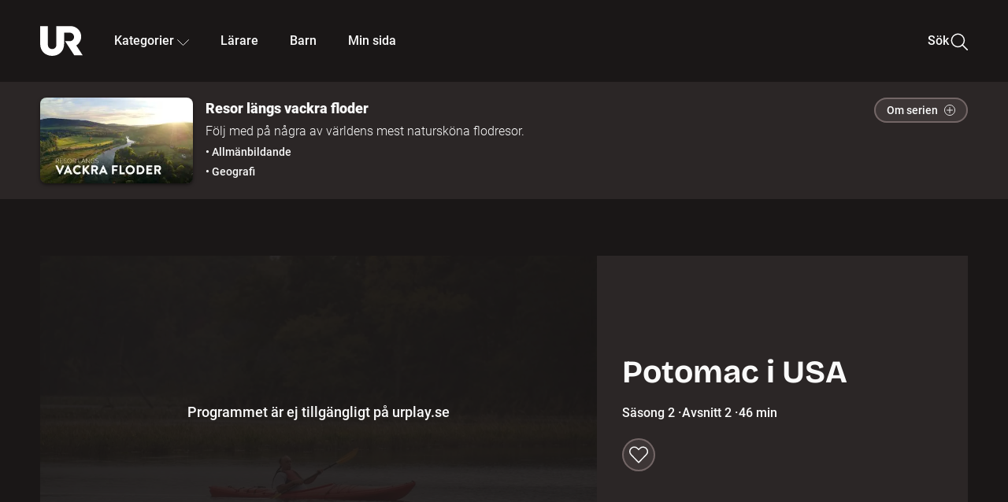

--- FILE ---
content_type: application/javascript; charset=UTF-8
request_url: http://embed.ur.se/_next/static/6CSo6C2JJMEnFehkgJEay/_buildManifest.js
body_size: 1566
content:
self.__BUILD_MANIFEST = {
  "/": [
    "static/chunks/b8407b1b9e2307ec.js"
  ],
  "/404": [
    "static/chunks/1dc30a5a76721b65.js"
  ],
  "/[productType]": [
    "static/chunks/7dd5d0ae87ad09da.js"
  ],
  "/[productType]/[id]": [
    "static/chunks/5e9aae2bc71d2803.js"
  ],
  "/[productType]/[id]/extra": [
    "static/chunks/160c954e5f3509e2.js"
  ],
  "/[productType]/[id]/lararhandledning": [
    "static/chunks/1d50ccde31f80b85.js"
  ],
  "/[productType]/[id]/lararhandledning/avsnitt/[episodeId]": [
    "static/chunks/f41f744bb0c9bd31.js"
  ],
  "/[productType]/[id]/lararhandledning/stod-och-tips": [
    "static/chunks/069bca9eda7d744c.js"
  ],
  "/[productType]/[id]/lararhandledning/tema/[themeId]": [
    "static/chunks/d768c0648a51b0ef.js"
  ],
  "/[productType]/[id]/programinformation": [
    "static/chunks/ee306342d5dc5a23.js"
  ],
  "/[productType]/[id]/quiz": [
    "static/chunks/06c5e92bd134d732.js"
  ],
  "/[productType]/[id]/quiz/[quizId]": [
    "static/chunks/172ba2f091235119.js"
  ],
  "/_error": [
    "static/chunks/b4f13832d366a930.js"
  ],
  "/amne": [
    "static/chunks/7779336b6c8c8aba.js"
  ],
  "/amne/[...subjectPath]": [
    "static/chunks/5639e321c0c6692a.js"
  ],
  "/auth/fel": [
    "static/chunks/510fca1c36d646f4.js"
  ],
  "/auth/logga-in": [
    "static/chunks/800a3bb779694b3c.js"
  ],
  "/auth/logga-ut": [
    "static/chunks/7457e9195fa5c733.js"
  ],
  "/auth/redirect": [
    "static/chunks/8943a88231b02b3d.js"
  ],
  "/auth/return": [
    "static/chunks/4c1f4d326fec15a6.js"
  ],
  "/auth/utloggad": [
    "static/chunks/8cdd9512129414b6.js"
  ],
  "/barn": [
    "static/chunks/adf9ab1fd0fabc8b.js"
  ],
  "/barn/[childSlug]": [
    "static/chunks/edf4673c1f426fe8.js"
  ],
  "/barnlas": [
    "static/chunks/7ef7e23bf06c54d4.js"
  ],
  "/bladdra/[...categoryPath]": [
    "static/chunks/7bc53b3ef7289839.js"
  ],
  "/bladdra/alla-kategorier": [
    "static/chunks/e86e06d4394e6e30.js"
  ],
  "/bladdra/alla-program": [
    "static/chunks/b74d3139ffed7c38.js"
  ],
  "/embed/[id]": [
    "static/chunks/e62a8c297cc816a4.js"
  ],
  "/healthz": [
    "static/chunks/7b3931205334aa35.js"
  ],
  "/id/[id]": [
    "static/chunks/bbbd3c404dfc840f.js"
  ],
  "/kontoinstallningar": [
    "static/chunks/9026b18e648f9826.js"
  ],
  "/min-sida": [
    "static/chunks/8e75e3e677b1c6cc.js"
  ],
  "/nyhetskoll": [
    "static/chunks/390190fb5c46c8f2.js"
  ],
  "/onboarding": [
    "static/chunks/679748f08cd8dca6.js"
  ],
  "/preview": [
    "static/chunks/8290dc9c41cbd821.js"
  ],
  "/preview/category": [
    "static/chunks/f83aef2234e3c40a.js"
  ],
  "/preview/lararhandledning/[id]": [
    "static/chunks/887bce0ddf2d5046.js"
  ],
  "/preview/lararhandledning/[id]/avsnitt/[episodeId]": [
    "static/chunks/b9f844d56b13814b.js"
  ],
  "/preview/lararhandledning/[id]/stod-och-tips": [
    "static/chunks/988c6aafd668faa0.js"
  ],
  "/preview/lararhandledning/[id]/tema/[themeId]": [
    "static/chunks/9ad4e78baf0de73e.js"
  ],
  "/preview/nyhetskoll": [
    "static/chunks/b438043c281a6efc.js"
  ],
  "/preview/pedagogicalSupport": [
    "static/chunks/8fe23d74d347e652.js"
  ],
  "/preview/programinformation/[id]": [
    "static/chunks/749af00dbe5b429a.js"
  ],
  "/preview/quiz/[id]": [
    "static/chunks/855435f7bbe71d6b.js"
  ],
  "/preview/samling": [
    "static/chunks/939dda45de17b6bc.js"
  ],
  "/samling/[collectionSlug]": [
    "static/chunks/e13e348291e70616.js"
  ],
  "/sitemap.xml": [
    "static/chunks/821f9a78e53724ee.js"
  ],
  "/sok": [
    "static/chunks/47ddf683788ad5f7.js"
  ],
  "/utbildning": [
    "static/chunks/978eb963f72228b7.js"
  ],
  "/utbildning/[educationalLevel]": [
    "static/chunks/ce5c35c0f22bddff.js"
  ],
  "__rewrites": {
    "afterFiles": [],
    "beforeFiles": [],
    "fallback": []
  },
  "sortedPages": [
    "/",
    "/404",
    "/_app",
    "/_error",
    "/amne",
    "/amne/[...subjectPath]",
    "/api/auth/federated-signout",
    "/api/auth/[...nextauth]",
    "/api/v1/abTestForStaticPage",
    "/api/v1/announcements",
    "/api/v1/feature_flags",
    "/api/v1/invalidate_product",
    "/api/v1/recommendations",
    "/api/v1/relatedPrograms",
    "/api/v1/revalidate",
    "/api/v1/search",
    "/api/v1/userData/onboarding",
    "/api/v1/userData/programProgress/delete",
    "/api/v1/userData/programProgress/list",
    "/api/v1/userData/programProgress/mget",
    "/api/v1/userData/programProgress/upsert",
    "/api/v1/userData/programProgress/[programId]",
    "/api/v1/userData/savedPrograms/list",
    "/api/v1/userData/savedPrograms/update",
    "/api/v1/userData/user",
    "/auth/fel",
    "/auth/logga-in",
    "/auth/logga-ut",
    "/auth/redirect",
    "/auth/return",
    "/auth/utloggad",
    "/barn",
    "/barn/[childSlug]",
    "/barnlas",
    "/bladdra/alla-kategorier",
    "/bladdra/alla-program",
    "/bladdra/[...categoryPath]",
    "/embed/[id]",
    "/healthz",
    "/id/[id]",
    "/kontoinstallningar",
    "/min-sida",
    "/nyhetskoll",
    "/onboarding",
    "/preview",
    "/preview/category",
    "/preview/lararhandledning/[id]",
    "/preview/lararhandledning/[id]/avsnitt/[episodeId]",
    "/preview/lararhandledning/[id]/stod-och-tips",
    "/preview/lararhandledning/[id]/tema/[themeId]",
    "/preview/nyhetskoll",
    "/preview/pedagogicalSupport",
    "/preview/programinformation/[id]",
    "/preview/quiz/[id]",
    "/preview/samling",
    "/samling/[collectionSlug]",
    "/sitemap.xml",
    "/sok",
    "/utbildning",
    "/utbildning/[educationalLevel]",
    "/[productType]",
    "/[productType]/[id]",
    "/[productType]/[id]/extra",
    "/[productType]/[id]/lararhandledning",
    "/[productType]/[id]/lararhandledning/avsnitt/[episodeId]",
    "/[productType]/[id]/lararhandledning/stod-och-tips",
    "/[productType]/[id]/lararhandledning/tema/[themeId]",
    "/[productType]/[id]/programinformation",
    "/[productType]/[id]/quiz",
    "/[productType]/[id]/quiz/[quizId]"
  ]
};self.__BUILD_MANIFEST_CB && self.__BUILD_MANIFEST_CB()

--- FILE ---
content_type: application/javascript; charset=UTF-8
request_url: http://embed.ur.se/_next/static/chunks/4929b716fbd1fa52.js
body_size: 11009
content:
;!function(){try { var e="undefined"!=typeof globalThis?globalThis:"undefined"!=typeof global?global:"undefined"!=typeof window?window:"undefined"!=typeof self?self:{},n=(new e.Error).stack;n&&((e._debugIds|| (e._debugIds={}))[n]="5973be11-1884-1c50-cdef-1898a93829d8")}catch(e){}}();
(globalThis.TURBOPACK||(globalThis.TURBOPACK=[])).push(["object"==typeof document?document.currentScript:void 0,14168,e=>{"use strict";var t,i,r=e.i(91788),n=Object.defineProperty,a=(e,t,i)=>{let r;return(r="symbol"!=typeof t?t+"":t)in e?n(e,r,{enumerable:!0,configurable:!0,writable:!0,value:i}):e[r]=i},l=new Map,o=new WeakMap,s=0;function d(e,i,r={},n=t){if(void 0===window.IntersectionObserver&&void 0!==n){let t=e.getBoundingClientRect();return i(n,{isIntersecting:n,target:e,intersectionRatio:"number"==typeof r.threshold?r.threshold:0,time:0,boundingClientRect:t,intersectionRect:t,rootBounds:t}),()=>{}}let{id:a,observer:u,elements:c}=function(e){let t=Object.keys(e).sort().filter(t=>void 0!==e[t]).map(t=>{var i;return`${t}_${"root"===t?!(i=e.root)?"0":(o.has(i)||(s+=1,o.set(i,s.toString())),o.get(i)):e[t]}`}).toString(),i=l.get(t);if(!i){let r,n=new Map,a=new IntersectionObserver(t=>{t.forEach(t=>{var i;let a=t.isIntersecting&&r.some(e=>t.intersectionRatio>=e);e.trackVisibility&&void 0===t.isVisible&&(t.isVisible=a),null==(i=n.get(t.target))||i.forEach(e=>{e(a,t)})})},e);r=a.thresholds||(Array.isArray(e.threshold)?e.threshold:[e.threshold||0]),i={id:t,observer:a,elements:n},l.set(t,i)}return i}(r),p=c.get(e)||[];return c.has(e)||c.set(e,p),p.push(i),u.observe(e),function(){p.splice(p.indexOf(i),1),0===p.length&&(c.delete(e),u.unobserve(e)),0===c.size&&(u.disconnect(),l.delete(a))}}var u=class extends r.Component{constructor(e){super(e),a(this,"node",null),a(this,"_unobserveCb",null),a(this,"lastInView"),a(this,"handleNode",e=>{this.node&&(this.unobserve(),e||this.props.triggerOnce||this.props.skip||(this.setState({inView:!!this.props.initialInView,entry:void 0}),this.lastInView=this.props.initialInView)),this.node=e||null,this.observeNode()}),a(this,"handleChange",(e,t)=>{let i=this.lastInView;this.lastInView=e,(void 0!==i||e)&&(e&&this.props.triggerOnce&&this.unobserve(),"function"==typeof this.props.children&&this.setState({inView:e,entry:t}),this.props.onChange&&this.props.onChange(e,t))}),this.state={inView:!!e.initialInView,entry:void 0},this.lastInView=e.initialInView}componentDidMount(){this.unobserve(),this.observeNode()}componentDidUpdate(e){(e.rootMargin!==this.props.rootMargin||e.root!==this.props.root||e.threshold!==this.props.threshold||e.skip!==this.props.skip||e.trackVisibility!==this.props.trackVisibility||e.delay!==this.props.delay)&&(this.unobserve(),this.observeNode())}componentWillUnmount(){this.unobserve()}observeNode(){if(!this.node||this.props.skip)return;let{threshold:e,root:t,rootMargin:i,trackVisibility:r,delay:n,fallbackInView:a}=this.props;void 0===this.lastInView&&(this.lastInView=this.props.initialInView),this._unobserveCb=d(this.node,this.handleChange,{threshold:e,root:t,rootMargin:i,trackVisibility:r,delay:n},a)}unobserve(){this._unobserveCb&&(this._unobserveCb(),this._unobserveCb=null)}render(){let{children:e}=this.props;if("function"==typeof e){let{inView:t,entry:i}=this.state;return e({inView:t,entry:i,ref:this.handleNode})}let{as:t,triggerOnce:i,threshold:n,root:a,rootMargin:l,onChange:o,skip:s,trackVisibility:d,delay:u,initialInView:c,fallbackInView:p,...f}=this.props;return r.createElement(t||"div",{ref:this.handleNode,...f},e)}};function c({threshold:e,delay:t,trackVisibility:i,rootMargin:n,root:a,triggerOnce:l,skip:o,initialInView:s,fallbackInView:u,onChange:p}={}){var f;let[m,_]=r.useState(null),g=r.useRef(p),h=r.useRef(s),[v,b]=r.useState({inView:!!s,entry:void 0});g.current=p,r.useEffect(()=>{let r;if(void 0===h.current&&(h.current=s),!o&&m)return r=d(m,(e,t)=>{let i=h.current;h.current=e,(void 0!==i||e)&&(b({inView:e,entry:t}),g.current&&g.current(e,t),t.isIntersecting&&l&&r&&(r(),r=void 0))},{root:a,rootMargin:n,threshold:e,trackVisibility:i,delay:t},u),()=>{r&&r()}},[Array.isArray(e)?e.toString():e,m,a,n,l,o,i,u,t]);let y=null==(f=v.entry)?void 0:f.target,k=r.useRef(void 0);m||!y||l||o||k.current===y||(k.current=y,b({inView:!!s,entry:void 0}),h.current=s);let x=[_,v.inView,v.entry];return x.ref=x[0],x.inView=x[1],x.entry=x[2],x}null!=(null!=(i="useInsertionEffect"in r?r.useInsertionEffect:void 0)?i:r.useLayoutEffect)||r.useEffect,e.s(["InView",()=>u,"useInView",()=>c])},25117,e=>{e.v({active:"CardLabel-module__PpZ7Ma__active",label:"CardLabel-module__PpZ7Ma__label",nextEpisode:"CardLabel-module__PpZ7Ma__nextEpisode",variant:"CardLabel-module__PpZ7Ma__variant"})},52108,e=>{"use strict";var t=e.i(91398),i=e.i(72043),r=e.i(11072),n=e.i(25117);e.s(["default",0,({accessibleUntil:e,isCurrentProduct:a,nextEpisodeLabel:l})=>{let o=((e,t)=>{let i,n;if(e)return{type:"nextEpisode",text:e};let a=null===(i=(n=t)?(0,r.differenceInDays)(new Date(n),new Date):null)?null:i<1?"Går ut i dag":1===i?"1 dag kvar":i<8?`${i} dagar kvar`:null;return a?{type:"lastChance",text:a}:null})(l,e);return o?(0,t.jsx)("span",{className:(0,i.default)(n.default.label,{[`${n.default.active}`]:a,[`${n.default.variant}`]:"nextEpisode"===o.type}),children:o.text}):null}])},87956,e=>{e.v({activeCard:"Card-module__tGkz1q__activeCard",activeCardMetaData:"Card-module__tGkz1q__activeCardMetaData",animate:"Card-module__tGkz1q__animate",badgeImageContainer:"Card-module__tGkz1q__badgeImageContainer",card:"Card-module__tGkz1q__card",cardContainer:"Card-module__tGkz1q__cardContainer",cardLayoutImage:"Card-module__tGkz1q__cardLayoutImage",cardLink:"Card-module__tGkz1q__cardLink",description:"Card-module__tGkz1q__description",fade:"Card-module__tGkz1q__fade",figure:"Card-module__tGkz1q__figure",gridCard:"Card-module__tGkz1q__gridCard",hoverEffect:"Card-module__tGkz1q__hoverEffect",imageWrap:"Card-module__tGkz1q__imageWrap",metadata:"Card-module__tGkz1q__metadata",removeCardOverlay:"Card-module__tGkz1q__removeCardOverlay",removeableCard:"Card-module__tGkz1q__removeableCard",roundedCorners:"Card-module__tGkz1q__roundedCorners",title:"Card-module__tGkz1q__title",titleHover:"Card-module__tGkz1q__titleHover",usp:"Card-module__tGkz1q__usp"})},48338,22887,40094,e=>{"use strict";var t=e.i(91398),i=e.i(72043),r=e.i(92442),n=e.i(32935),a=e.i(84025),l=e.i(64199),o=e.i(14168),s=e.i(87956),d=e.i(52108);let u=({blockIndex:e,inView:i,imageUrl:n,image:l})=>n?(0,t.jsx)(r.default,{width:480,className:s.default.cardLayoutImage,height:270,src:n,...e<3&&{priority:!0,fetchPriority:"high"}}):l?(0,t.jsx)(r.default,{oldResponsiveImage:{forceLowRes:!i,sourceImage:l,type:a.ResponsiveImageType.CARD},className:s.default.cardLayoutImage,width:640,height:360,src:l["640x360"],...e<3&&{priority:!0,fetchPriority:"high"}}):null;e.s(["default",0,({product:e,children:r,currentUrAssetId:a,blockIndex:c,roundedCorners:p=!1,programProgressPercentage:f})=>{let[m,_]=(0,o.useInView)({triggerOnce:!0,rootMargin:"300px",threshold:0}),g=(0,l.handleAccessibleUntil)(e),h=a&&a===e.id,v="isNextEpisode"in e&&e.isNextEpisode?"Spela nästa":"";return(0,t.jsxs)("figure",{className:s.default.figure,ref:m,children:[r,(0,t.jsxs)("div",{className:s.default.badgeImageContainer,children:[(0,t.jsx)(d.default,{accessibleUntil:g,isCurrentProduct:!!h,nextEpisodeLabel:v}),(0,t.jsxs)("div",{className:(0,i.default)(s.default.imageWrap,{[`${s.default.roundedCorners}`]:p}),children:[(0,t.jsx)(u,{blockIndex:c||0,inView:_,imageUrl:"imageUrl"in e&&e.imageUrl?e.imageUrl:null,image:"image"in e?e.image:null}),f&&f>0&&(0,t.jsx)(n.default,{percentage:f})]})]})]})}],48338);var c=e.i(92694),p=e.i(3864);let f=({headingLevel:e,title:i,className:r,dataTestId:n})=>{switch(e){case 2:return(0,t.jsx)("h2",{className:r,children:i});case 3:return(0,t.jsx)("h3",{className:r,children:i});case 4:return(0,t.jsx)("h4",{className:r,children:i});default:return null}};e.s(["CardHeading",0,f],22887);var m=e.i(60561);let _=({hideCardMetaData:e=!1})=>(0,t.jsxs)("span",{children:["Serie",!e&&(0,t.jsx)(m.default,{})]}),g=({duration:e})=>{let i=(0,l.handleDuration)(e);if(i)return(0,t.jsx)("span",{children:`${i}`})},h=({duration:e,hideCardMetaData:i,genre:r})=>(0,t.jsxs)(t.Fragment,{children:[(0,t.jsx)(g,{duration:e})," ",(0,t.jsx)(m.default,{}),(0,t.jsx)("span",{children:r}),!i&&(0,t.jsx)(m.default,{})]}),v=({duration:e,label:i,trailingDot:r})=>(0,t.jsxs)(t.Fragment,{children:[i&&(0,t.jsxs)("span",{children:[i,(0,t.jsx)(m.default,{})]}),(0,t.jsx)(g,{duration:e}),r&&(0,t.jsx)(m.default,{})]}),b=({duration:e,episodeNumber:i,seriesTitle:r,trailingDot:n,genre:a,showEpisodeNumber:l=!1,hideSeriesTitle:o=!1})=>{let s=null===i&&!!a;return(0,t.jsxs)(t.Fragment,{children:[l&&i&&(0,t.jsxs)("span",{children:[`Avsnitt ${i}`,(0,t.jsx)(m.default,{})]}),(0,t.jsx)(g,{duration:e}),s&&(0,t.jsxs)("span",{children:[(0,t.jsx)(m.default,{})," ",a]}),!o&&!s&&(0,t.jsxs)(t.Fragment,{children:[(0,t.jsx)(m.default,{}),(0,t.jsx)("span",{children:`${r||""}`})]}),n&&(0,t.jsx)(m.default,{})]})};var y=e.i(95133);let k=({children:e,describedById:i,withAnchor:r,onClick:n,productLink:a})=>r?(0,t.jsx)(p.default,{href:a,className:s.default.cardLink,onClick:n,describedById:i,children:e}):(0,t.jsx)("div",{className:s.default.cardLink,children:e});e.s(["default",0,({product:e,hideSeriesTitle:r=!1,currentUrAssetId:n,headingLevel:o,withAnchor:d=!0,isRemoveCardDraft:u,showEpisodeNumber:p=!1,hideAllMetadata:g=!1,onClick:x,hideDescription:C=!1})=>{let j=n&&n===e.id,w="type"in e&&(0,l.isLinkProduct)(e.type),I="productType"in e?e.productType:null,B="publishDatePublic"in e&&e.publishDatePublic?e.publishDatePublic:void 0,E=B&&(0,y.calculateTimeLabel)(B,!1);return(0,t.jsx)("div",{className:(0,i.default)(s.default.metadata,{[`${s.default.activeCardMetaData}`]:j}),children:!u&&(0,t.jsxs)(t.Fragment,{children:[(0,t.jsx)(k,{...!g&&{describedById:e.describedById},productLink:e.link,...x&&{onClick:x},withAnchor:d,children:(0,t.jsx)(f,{headingLevel:o,title:e.title,className:(0,i.default)(s.default.title,{[`${s.default.titleHover}`]:d})})}),!g&&(0,t.jsxs)("p",{className:s.default.description,id:e.describedById,children:[(()=>{let{isAudioDescribed:i,isSignLanguageInterpreted:r,format:n}=e,o=n===a.MediaFormat.AUDIO,s="type"in e&&"url"in e&&(0,l.isExternalLinkProduct)(e.type,e.url||null),d=i||s||o||r;return(0,t.jsxs)(t.Fragment,{children:[(0,t.jsx)(c.default,{isAudioDescribed:i||!1,isExternalLinkProduct:s,isRadioProduct:o,isSignLanguageInterpreted:r||!1}),d&&(0,t.jsx)(m.default,{})]})})(),E&&(0,t.jsxs)(t.Fragment,{children:[E,(0,t.jsx)(m.default,{})]}),(0,t.jsxs)(t.Fragment,{children:[(()=>{if(w)return null;if(I===a.ProductType.SERIES)return(0,t.jsx)(_,{hideCardMetaData:C});if(I&&"isSingle"in e&&e.isSingle&&I===a.ProductType.PROGRAM){let i=null!==e.mainGenre?e.mainGenre:"";return(0,t.jsx)(h,{hideCardMetaData:C,genre:i,duration:e.duration?e.duration:0})}return I===a.ProductType.TRAILER?(0,t.jsx)(v,{duration:e.duration||0,label:e.parentLabel||"",trailingDot:!!e.usp&&!C}):(0,t.jsx)(b,{duration:e.duration||0,episodeNumber:e.episodeNumber,showEpisodeNumber:p,hideSeriesTitle:r,seriesTitle:e.mainTitle,trailingDot:!!e.usp&&!C,genre:e.mainGenre})})(),!C&&(0,t.jsx)("span",{className:s.default.usp,children:w&&"description"in e&&e.description||!w&&"usp"in e&&e.usp})]})]})]})})}],40094)},36707,e=>{"use strict";var t,i=e.i(91788);function r(){return(r=Object.assign.bind()).apply(null,arguments)}e.s(["default",0,function(e){return i.createElement("svg",r({xmlns:"http://www.w3.org/2000/svg",width:24,height:24,viewBox:"0 0 24 24"},e),t||(t=i.createElement("path",{fill:"none",fillRule:"evenodd",stroke:"#FFF",strokeLinecap:"round",strokeLinejoin:"round",strokeWidth:1.5,d:"M17.25 21H6.75a1.5 1.5 0 0 1-1.5-1.5V6h13.5v13.5a1.5 1.5 0 0 1-1.5 1.5m-7.5-4.5v-6m4.5 6v-6M2.25 6h19.5m-7.5-3h-4.5a1.5 1.5 0 0 0-1.5 1.5V6h7.5V4.5a1.5 1.5 0 0 0-1.5-1.5"})))}])},9966,e=>{e.v({removeButton:"RemoveButton-module__FTS3OG__removeButton",trashBinIcon:"RemoveButton-module__FTS3OG__trashBinIcon"})},89372,e=>{e.v({undoButton:"UndoButton-module__tpc1Ea__undoButton",undoButtonContainer:"UndoButton-module__tpc1Ea__undoButtonContainer"})},64374,e=>{e.v({removedDescription:"RemoveDraft-module__Mhe_SW__removedDescription"})},68305,e=>{"use strict";var t=e.i(91398),i=e.i(72043),r=e.i(61089),n=e.i(87956),a=e.i(48338),l=e.i(40094),o=e.i(24736),s=e.i(36707),d=e.i(9966);let u=(e,t)=>{t&&t(t=>[...t,e])},c=({productId:e,productTitle:i,setRemoveCardDraft:r})=>(0,t.jsxs)(o.default,{buttonVariant:"ghost",className:d.default.removeButton,ariaLabel:`Ta bort programmet ${i}`,onClick:()=>{e&&u&&u(e,r??null)},children:["Ta bort ",(0,t.jsx)(s.default,{className:d.default.trashBinIcon,"aria-hidden":!0})]});var p=e.i(89372);let f=({productId:e,setRemoveCardDraft:i})=>(0,t.jsx)("div",{className:p.default.undoButtonContainer,children:(0,t.jsx)("button",{type:"button",className:p.default.undoButton,onClick:()=>{i&&i(t=>t.filter(t=>t!==e))},children:"Ångra"})});var m=e.i(64374);let _=({productTitle:e})=>(0,t.jsxs)("div",{role:"status",className:m.default.removedDescription,children:[e," har tagits bort ur listan"]});e.s(["default",0,({product:e,className:o,isGridCard:s,animateGridCards:d,withAnchor:u=!0,isEditing:p=!1,currentUrAssetId:m,onClick:g,headingLevel:h,hideSeriesTitle:v=!1,roundedCorners:b=!1,programProgressPercentage:y,hideDescription:k=!1,removeCardDraft:x=[],setRemoveCardDraft:C,dataTrkRecListId:j,blockIndex:w,showEpisodeNumber:I=!1,hideAllMetadata:B=!1})=>{let E=e=>"id"in e&&!!e.id&&x.includes(e.id);return(0,t.jsx)("article",{onClick:g,className:(0,i.default)(n.default.card,o,{[`${n.default.gridCard}`]:s,[`${n.default.animate}`]:d,[`${n.default.removeableCard}`]:!u,[`${n.default.activeCard}`]:m===e.id}),...j&&{"data-trk-rec-list-id":j},children:(0,t.jsxs)(r.default,{className:n.default.cardContainer,hoverEffectCss:!p&&n.default.hoverEffect||void 0,children:[(0,t.jsx)(a.default,{blockIndex:w,product:e,roundedCorners:b,programProgressPercentage:y,children:p&&(0,t.jsx)("div",{className:n.default.removeCardOverlay,children:E(e)?(0,t.jsx)(_,{productTitle:e.title}):(0,t.jsx)(c,{productId:e.id,productTitle:e.title,setRemoveCardDraft:C??null})})}),(0,t.jsx)(l.default,{isRemoveCardDraft:E(e),product:e,withAnchor:u,headingLevel:h,hideSeriesTitle:v,hideDescription:k,showEpisodeNumber:I,currentUrAssetId:m,hideAllMetadata:B}),E(e)&&(0,t.jsx)(f,{productId:e.id,setRemoveCardDraft:C??null})]})})}],68305)},61089,e=>{"use strict";var t=e.i(91398),i=e.i(91788);e.s(["default",0,({children:e,className:r,hoverEffectCss:n})=>{let a,l=(a=(0,i.useRef)(null),(0,i.useEffect)(()=>{let e=a.current,t=()=>{n&&e?.classList.add(n)},i=()=>{n&&e?.classList.remove(n)};return e&&(e.addEventListener("mouseover",t),e.addEventListener("mouseout",i)),()=>{e&&(e.removeEventListener("mouseover",t),e.removeEventListener("mouseout",i))}},[n]),a);return(0,t.jsx)("div",{className:r,ref:l,children:e})}],61089)},74753,e=>{e.v({container:"ProgressBar-module__6x26cG__container",opacityBackground:"ProgressBar-module__6x26cG__opacityBackground",progressBar:"ProgressBar-module__6x26cG__progressBar",progressIndicator:"ProgressBar-module__6x26cG__progressIndicator"})},32935,e=>{"use strict";var t=e.i(91398),i=e.i(74753);e.s(["default",0,({percentage:e=0})=>(0,t.jsx)("div",{className:i.default.container,children:(0,t.jsxs)("div",{className:i.default.progressBar,role:"progressbar","aria-label":"Procent spelat","aria-valuenow":e,"aria-valuemin":0,"aria-valuemax":100,children:[(0,t.jsx)("div",{className:i.default.progressIndicator,style:{width:`${e>0&&e<6?6:e}%`}}),(0,t.jsx)("div",{className:i.default.opacityBackground})]})})])},23889,e=>{"use strict";var t=e.i(84025),i=e.i(91788),r=e.i(64199),n=e.i(56741);let a=(e,t={})=>{(0,n.sendGTMEvent)({event:"Pageview",pageType:e,gaCookie:(0,r.getCookie)("_ga"),peachCookie:(0,r.getCookie)("_pc_c"),...t})},l=()=>{(0,n.sendGTMEvent)({urABGroup:(0,r.getCookie)("ur-ab-group")})},o=()=>window.Cookiebot?.consent?.statistics===!0,s=(e,t={})=>{let i=()=>{o()&&a(e,t)};if(!(!window.Cookiebot||o()))return window.addEventListener("CookiebotOnAccept",i,!1),()=>{window.removeEventListener("CookiebotOnAccept",i,!1)};a(e,t)};e.s(["default",0,(e,t={})=>{(0,i.useEffect)(()=>(l(),s(e,t)),[e,t])},"pushABGroupToDataLayer",0,l,"trackNowOrWhenConsented",0,s,"usePageTrackingForProductPage",0,e=>{(0,i.useEffect)(()=>{let i=e.format===t.MediaFormat.AUDIO?t.DataLayerPageType.AUDIO_PAGE:t.DataLayerPageType.VIDEO_PAGE,n="subjectTree"in e&&(0,r.buildSubjectTreeStringWithoutDuplicates)(e.subjectTree).join(", "),a={program_id:e.id,program_name:e.title,series_name:e.series?.title,series_id:e.series?.id,subject_tree:n,typical_age_range_translations:"typicalAgeRangeTranslations"in e&&e.typicalAgeRangeTranslations,product_type:e.productType};return l(),s(i,a)},[e.id])},"usePageTrackingForSearchPage",0,(e,t={})=>{(0,i.useEffect)(()=>(l(),s(e,t)),[])}])},37542,e=>{e.v({description:"ErrorWindow-module__L0eGLq__description",icon:"ErrorWindow-module__L0eGLq__icon",sectionHeader:"ErrorWindow-module__L0eGLq__sectionHeader",title:"ErrorWindow-module__L0eGLq__title"})},53949,e=>{"use strict";var t=e.i(91398),i=e.i(70794),r=e.i(37542);e.s(["default",0,({children:e,title:n="Vi har tekniska problem!"})=>(0,t.jsxs)("div",{className:r.default.sectionHeader,children:[(0,t.jsx)("h1",{className:r.default.title,children:n}),(0,t.jsx)("p",{className:r.default.description,children:e}),(0,t.jsx)("div",{className:r.default.icon,children:(0,t.jsx)(i.default,{"aria-hidden":!0,focusable:"false"})})]})])},70373,e=>{"use strict";var t,i=e.i(91788);function r(){return(r=Object.assign.bind()).apply(null,arguments)}e.s(["default",0,function(e){return i.createElement("svg",r({xmlns:"http://www.w3.org/2000/svg",width:200,height:200,viewBox:"0 0 200 200"},e),t||(t=i.createElement("path",{fill:"#FFF",fillRule:"evenodd",d:"M169.92 125.104c13.91-8.81 23.22-24.207 23.019-41.648C193.253 56.257 170.449 34 143.115 34H76.347v87.325c0 12.838-8.964 20.61-20.02 20.61-11.058 0-20.022-7.772-20.022-20.61V34H0v82.572C0 153.03 25.218 174 56.326 174c31.109 0 56.325-20.97 56.325-57.428V64.85h26.147c10.995 0 20.3 8.564 20.625 19.5.336 11.364-8.852 20.713-20.197 20.713H117.4l43.065 66.312H200z"})))}])},58678,(e,t,i)=>{t.exports=e.r(80963)},94941,(e,t,i)=>{"use strict";Object.defineProperty(i,"__esModule",{value:!0}),Object.defineProperty(i,"default",{enumerable:!0,get:function(){return o}});let r=e.r(91788),n="u"<typeof window,a=n?()=>{}:r.useLayoutEffect,l=n?()=>{}:r.useEffect;function o(e){let{headManager:t,reduceComponentsToState:i}=e;function o(){if(t&&t.mountedInstances){let e=r.Children.toArray(Array.from(t.mountedInstances).filter(Boolean));t.updateHead(i(e))}}return n&&(t?.mountedInstances?.add(e.children),o()),a(()=>(t?.mountedInstances?.add(e.children),()=>{t?.mountedInstances?.delete(e.children)})),a(()=>(t&&(t._pendingUpdate=o),()=>{t&&(t._pendingUpdate=o)})),l(()=>(t&&t._pendingUpdate&&(t._pendingUpdate(),t._pendingUpdate=null),()=>{t&&t._pendingUpdate&&(t._pendingUpdate(),t._pendingUpdate=null)})),null}},80963,(e,t,i)=>{"use strict";Object.defineProperty(i,"__esModule",{value:!0});var r={default:function(){return _},defaultHead:function(){return c}};for(var n in r)Object.defineProperty(i,n,{enumerable:!0,get:r[n]});let a=e.r(41705),l=e.r(52456),o=e.r(91398),s=l._(e.r(91788)),d=a._(e.r(94941)),u=e.r(13584);function c(){return[(0,o.jsx)("meta",{charSet:"utf-8"},"charset"),(0,o.jsx)("meta",{name:"viewport",content:"width=device-width"},"viewport")]}function p(e,t){return"string"==typeof t||"number"==typeof t?e:t.type===s.default.Fragment?e.concat(s.default.Children.toArray(t.props.children).reduce((e,t)=>"string"==typeof t||"number"==typeof t?e:e.concat(t),[])):e.concat(t)}e.r(94470);let f=["name","httpEquiv","charSet","itemProp"];function m(e){let t,i,r,n;return e.reduce(p,[]).reverse().concat(c().reverse()).filter((t=new Set,i=new Set,r=new Set,n={},e=>{let a=!0,l=!1;if(e.key&&"number"!=typeof e.key&&e.key.indexOf("$")>0){l=!0;let i=e.key.slice(e.key.indexOf("$")+1);t.has(i)?a=!1:t.add(i)}switch(e.type){case"title":case"base":i.has(e.type)?a=!1:i.add(e.type);break;case"meta":for(let t=0,i=f.length;t<i;t++){let i=f[t];if(e.props.hasOwnProperty(i))if("charSet"===i)r.has(i)?a=!1:r.add(i);else{let t=e.props[i],r=n[i]||new Set;("name"!==i||!l)&&r.has(t)?a=!1:(r.add(t),n[i]=r)}}}return a})).reverse().map((e,t)=>{let i=e.key||t;return s.default.cloneElement(e,{key:i})})}let _=function({children:e}){let t=(0,s.useContext)(u.HeadManagerContext);return(0,o.jsx)(d.default,{reduceComponentsToState:m,headManager:t,children:e})};("function"==typeof i.default||"object"==typeof i.default&&null!==i.default)&&void 0===i.default.__esModule&&(Object.defineProperty(i.default,"__esModule",{value:!0}),Object.assign(i.default,i),t.exports=i.default)},98170,2848,e=>{"use strict";let t=Symbol.for("constructDateFrom");function i(e,i){return"function"==typeof e?e(i):e&&"object"==typeof e&&t in e?e[t](i):e instanceof Date?new e.constructor(i):new Date(i)}e.s(["constructFromSymbol",0,t,"millisecondsInDay",0,864e5,"millisecondsInHour",0,36e5,"millisecondsInMinute",0,6e4,"millisecondsInWeek",0,6048e5],2848),e.s(["constructFrom",()=>i],98170)},98450,35113,e=>{"use strict";var t=e.i(98170);function i(e,i){return(0,t.constructFrom)(i||e,e)}function r(e){let t=i(e),r=new Date(Date.UTC(t.getFullYear(),t.getMonth(),t.getDate(),t.getHours(),t.getMinutes(),t.getSeconds(),t.getMilliseconds()));return r.setUTCFullYear(t.getFullYear()),e-r}e.s(["toDate",()=>i],35113),e.s(["getTimezoneOffsetInMilliseconds",()=>r],98450)},24323,e=>{"use strict";var t=e.i(98170);function i(e,...r){let n=t.constructFrom.bind(null,e||r.find(e=>"object"==typeof e));return r.map(n)}e.s(["normalizeDates",()=>i])},11072,49543,82415,e=>{"use strict";var t=e.i(24323),i=e.i(98450),r=e.i(2848),n=e.i(35113);function a(e,t){let i=(0,n.toDate)(e,t?.in);return i.setHours(0,0,0,0),i}function l(e,n,l){let[o,s]=(0,t.normalizeDates)(l?.in,e,n),d=a(o),u=a(s);return Math.round((d-(0,i.getTimezoneOffsetInMilliseconds)(d)-(u-(0,i.getTimezoneOffsetInMilliseconds)(u)))/r.millisecondsInDay)}function o(e,i,r){let[n,a]=(0,t.normalizeDates)(r?.in,e,i),o=s(n,a),d=Math.abs(l(n,a));n.setDate(n.getDate()-o*d);let u=Number(s(n,a)===-o),c=o*(d-u);return 0===c?0:c}function s(e,t){let i=e.getFullYear()-t.getFullYear()||e.getMonth()-t.getMonth()||e.getDate()-t.getDate()||e.getHours()-t.getHours()||e.getMinutes()-t.getMinutes()||e.getSeconds()-t.getSeconds()||e.getMilliseconds()-t.getMilliseconds();return i<0?-1:i>0?1:i}e.s(["startOfDay",()=>a],49543),e.s(["differenceInCalendarDays",()=>l],82415),e.s(["differenceInDays",()=>o],11072)},72043,(e,t,i)=>{!function(){"use strict";var i={}.hasOwnProperty;function r(){for(var e="",t=0;t<arguments.length;t++){var a=arguments[t];a&&(e=n(e,function(e){if("string"==typeof e||"number"==typeof e)return e;if("object"!=typeof e)return"";if(Array.isArray(e))return r.apply(null,e);if(e.toString!==Object.prototype.toString&&!e.toString.toString().includes("[native code]"))return e.toString();var t="";for(var a in e)i.call(e,a)&&e[a]&&(t=n(t,a));return t}(a)))}return e}function n(e,t){return t?e?e+" "+t:e+t:e}if(t.exports)r.default=r,t.exports=r;else if("function"==typeof define&&"object"==typeof define.amd&&define.amd)void 0!==r&&e.v(r);else window.classNames=r}()},15158,e=>{"use strict";var t=e.i(64199),i=e.i(56741);let r=e=>{(0,i.sendGTMEvent)(e)};e.s(["blockItemClick",0,({blockTracking:e,itemIndex:t,product:i,item:n,itemType:a})=>{i?r({event:"Block Item Click",block_type:e.blockType,block_title:e.blockTitle,block_index:e.blockIndex,item_id:"id"in i&&i.id,item_link:i.link,item_title:i.title,item_index:t,...null!==i.productType&&{product_type:i.productType},...a&&{item_type:a}}):r({event:"Block Item Click",block_type:e.blockType,block_title:e.blockTitle,block_index:e.blockIndex,item_link:n?.link||"",item_title:n?.title||"",item_index:t,...a&&{item_type:a}})},"categoryTagsMenuClick",0,(e,t)=>{r({event:"Filter Category Tags Click",category:e,item_name:t,menu_type:"undermeny"})},"editUserProfileClick",0,e=>{r({event:e,item_name:"Redigera profil"})},"endQuizClick",0,e=>{"id"in e&&r({event:"pedagogical_material_quiz",step:"end",program_id:e?.id,program_name:e.title,series_name:e.mainTitle,series_id:e.seriesId})},"filterAudioDescriptionClick",0,e=>r({event:"filter_audio_description_click",filter_audio_description:e}),"filterInterpretationsClick",0,e=>r({event:"filter_interpretations_click",filter_interpretation:e}),"filterLanguageClick",0,e=>r({event:"filter_language_click",filter_language:e}),"filterMediaFormatClick",0,e=>r({event:"filter_media_format_click",filter_media_format:e}),"filterSchoolSubjectClick",0,e=>r({event:"filter_school_subject_click",filter_school_subject:e}),"filterSignInterpretationClick",0,e=>r({event:"filter_sign_interpretation_click",filter_sign_interpretation:e}),"filterSortClick",0,e=>r({event:"filter_sort_click",filter_sort:e}),"filterTeacherResourceClick",0,e=>r({event:"filter_teacher_resource_click",filter_teacher_resource:e}),"filterTypicalAgeRangeClick",0,e=>r({event:"filter_typical_age_range_click",filter_typical_age_range:e}),"internalSearchComplete",0,e=>r({event:"internal_search_complete",searchQuery:e}),"loginButtonClick",0,()=>{r({event:"log_in_click",item_name:"Logga in"})},"logoutClick",0,()=>{r({event:"log_out_click",item_name:"Logga ut"})},"newsButtonClick",0,()=>{r({event:"nyhetskoll startpage button click"})},"newsTagsMenuClick",0,e=>{r({event:"Filter News Tags Click",item_name:e,menu_type:"undermeny"})},"onBoardingCompleted",0,e=>{r({event:"Onboarding Completed",item_name:"Slutförd onboarding",step:e})},"pedagogicalSupportAccordionClick",0,(e,t)=>{r({event:"Pedagogical Support Accordion Click",accordionName:e,accordionAction:t?"close":"open"})},"pedagogicalSupportNavigationClick",0,e=>{r({event:"Navigation Click",type:"Pedagogical Material Sidebar",pageSection:e})},"primaryNavigationClick",0,e=>{r({event:"Primary Navigation Click",item_name:e})},"productPageAccordionClick",0,(e,t)=>{r({event:"Product Page Accordion Click",accordionName:e,accordionAction:t?"close":"open"})},"removeProductsFromProductList",0,({blockTracking:e,productsRemoved:t})=>{r({event:"Removed products from list",block_type:e.blockType,block_title:e.blockTitle,block_index:e.blockIndex,products_removed:t.join(",")})},"schoolMenuClick",0,e=>{r({event:"Filter Typical Age Range Click",item_name:e,menu_type:"undermeny"})},"searchTagClick",0,e=>{r({event:"Remove filter search tag",search_tag:e})},"startQuizClick",0,e=>{"id"in e&&r({event:"pedagogical_material_quiz",step:"start",program_id:e?.id,program_name:e.title,series_name:e.mainTitle,series_id:e.seriesId})},"workingMaterialItemClick",0,(e,i,n,a,l)=>{let o={program_id:l.id,program_name:l.title,series_name:l.series?.title,series_id:l.series?.id,typical_age_range_translations:"typicalAgeRangeTranslations"in l&&l.typicalAgeRangeTranslations,product_type:l.productType};r({event:"Pedagogical Material Open",item_type:e,item_name:i&&!n?"Lärarhandledning":(0,t.getFileTypeName)(a),...o})}])},91226,e=>{e.v({button:"Button-module__s3b5nq__button",chipButton:"Button-module__s3b5nq__chipButton",disableButton:"Button-module__s3b5nq__disableButton",ghostButton:"Button-module__s3b5nq__ghostButton",isActive:"Button-module__s3b5nq__isActive",linkButton:"Button-module__s3b5nq__linkButton",playerButton:"Button-module__s3b5nq__playerButton",primaryButton:"Button-module__s3b5nq__primaryButton",secondaryButton:"Button-module__s3b5nq__secondaryButton",smallButton:"Button-module__s3b5nq__smallButton"})},24736,e=>{"use strict";var t=e.i(91398),i=e.i(91226),r=e.i(72043),n=e.i(3864);e.s(["default",0,({buttonVariant:e,isChipButton:a=!1,isLinkButton:l=!1,isActive:o=!1,href:s,children:d,className:u,ariaLabel:c,ariaHidden:p,ariaExpanded:f,ariaHaspopup:m,size:_="big",dataTestId:g,disabled:h=!1,dataTrk:v,onClick:b})=>{let y={"data-testid":g,"aria-expanded":f,"aria-haspopup":m,"aria-hidden":p,tabIndex:p?-1:0,"aria-label":c,className:(0,r.default)(i.default.button,u,{[`${i.default.primaryButton}`]:"primary"===e,[`${i.default.secondaryButton}`]:"secondary"===e,[`${i.default.ghostButton}`]:"ghost"===e,[`${i.default.disableButton}`]:h,[`${i.default.playerButton}`]:"player"===e,[`${i.default.linkButton}`]:!!l,[`${i.default.smallButton}`]:"small"===_,[`${i.default.chipButton}`]:a,[`${i.default.isActive}`]:o})};return l?(0,t.jsx)(n.default,{onClick:b,href:s||"#",...y,children:d}):(0,t.jsx)("button",{"data-trk":v,type:"button",disabled:h,onClick:e=>b?.(e),...y,children:d})}])},531,e=>{"use strict";var t=e.i(91398),i=e.i(58678);e.s(["default",0,({title:e="UR Play",description:r="",sharePath:n="/",type:a,image:l})=>(0,t.jsxs)(i.default,{children:[(0,t.jsx)("meta",{property:"og:title",content:e}),(0,t.jsx)("meta",{property:"og:locale",content:"sv_SE"}),(0,t.jsx)("meta",{property:"og:site_name",content:"urplay.se"}),(0,t.jsx)("meta",{property:"og:image",content:l||"https://urplay.se/og-logo.png"}),(0,t.jsx)("meta",{property:"og:url",content:`https://urplay.se${n}`}),a&&(0,t.jsx)("meta",{property:"og:type",content:a}),(0,t.jsx)("meta",{property:"og:description",content:r})]})])},31365,e=>{"use strict";var t,i=e.i(91788);function r(){return(r=Object.assign.bind()).apply(null,arguments)}e.s(["default",0,function(e){return i.createElement("svg",r({xmlns:"http://www.w3.org/2000/svg",width:24,height:24,viewBox:"0 0 24 24"},e),t||(t=i.createElement("g",{fill:"none",fillRule:"evenodd",stroke:"#FFF",strokeLinecap:"round",strokeLinejoin:"round",strokeWidth:1.5},i.createElement("path",{d:"M4 5.168a11.5 11.5 0 0 1 16.264 0M6.827 8a7.5 7.5 0 0 1 10.607 0M12 10.75c-4.031-.06-8.2 2.444-10.821 5.009a1.36 1.36 0 0 0 0 1.979C3.743 20.248 7.9 22.81 12 22.748c4.1.062 8.258-2.5 10.824-5.01.57-.563.57-1.417 0-1.979C20.2 13.194 16.031 10.69 12 10.751z"}),i.createElement("path",{d:"M15.75 16.75a3.75 3.75 0 1 1-7.5-.002 3.75 3.75 0 0 1 7.5.002"}))))}])},20908,e=>{"use strict";var t,i=e.i(91788);function r(){return(r=Object.assign.bind()).apply(null,arguments)}e.s(["default",0,function(e){return i.createElement("svg",r({xmlns:"http://www.w3.org/2000/svg",width:24,height:24,viewBox:"0 0 24 24"},e),t||(t=i.createElement("g",{fill:"none",fillRule:"evenodd",stroke:"#FFF",strokeLinecap:"round",strokeLinejoin:"round",strokeWidth:1.5},i.createElement("path",{d:"M17.991 23.133q-3.423-.763-4.401-.994-4.363-.19-4.766-.12l-4.28.737c-.463.08-.91-.195-1.072-.657a1.1 1.1 0 0 1 .058-.862c.135-.267.37-.462.647-.535l3.555-.936-4.389-.102c-.586-.013-1.052-.513-1.057-1.135a1.22 1.22 0 0 1 .332-.851c.214-.226.505-.35.805-.345l4.285.097-4.666-1.104c-.573-.136-.926-.74-.79-1.35.138-.61.56-1.061 1.134-.926l4.823 1.172-3.866-1.826a1.15 1.15 0 0 1-.594-.69c-.1-.307-.076-.647.067-.94.267-.547.878-.799 1.414-.583l6.07 2.447-.616-2.064c-.178-.597.12-1.245.676-1.473a1.06 1.06 0 0 1 1.3.416l2.547 4.45 7.025 1.664"}),i.createElement("path",{d:"m7.065 11.702-3.47-2.757a.99.99 0 0 1-.245-1.253 1.1 1.1 0 0 1 .68-.532 1.04 1.04 0 0 1 .838.133L7.99 9.367 5.068 5.966c-.39-.454-.337-1.142.12-1.562a1.2 1.2 0 0 1 .859-.317c.314.012.605.15.805.382l2.855 3.318L7.34 3.505c-.291-.525-.084-1.197.462-1.501s1.17-.285 1.46.241l2.425 4.446-1.285-4.156a1.15 1.15 0 0 1 .104-.913c.16-.281.43-.49.744-.577.588-.164 1.193.132 1.399.684l2.331 6.243 1.11-1.847a1.207 1.207 0 0 1 1.554-.471 1.1 1.1 0 0 1 .58 1.264l-1.562 4.91L20.227 16"}))))}])},26507,e=>{e.v({badge:"Icons-module__rIkala__badge",fmgIcon:"Icons-module__rIkala__fmgIcon",radio:"Icons-module__rIkala__radio"})},92694,49244,e=>{"use strict";var t,i=e.i(91398),r=e.i(72043),n=e.i(81655),a=e.i(31365),l=e.i(20908),o=e.i(91788);function s(){return(s=Object.assign.bind()).apply(null,arguments)}let d=function(e){return o.createElement("svg",s({xmlns:"http://www.w3.org/2000/svg",width:24,height:24,viewBox:"0 0 24 24"},e),t||(t=o.createElement("g",{fill:"none",fillRule:"evenodd",stroke:"#110737",strokeLinecap:"round",strokeLinejoin:"round",strokeWidth:1.5},o.createElement("rect",{width:4.5,height:10.5,x:3.75,y:12.75,rx:1}),o.createElement("rect",{width:4.5,height:10.5,x:15.75,y:12.75,rx:1}),o.createElement("path",{d:"M.75 18v-6C.75 5.787 5.787.75 12 .75S23.25 5.787 23.25 12v6"}))))};e.s(["default",0,d],49244);var u=e.i(26507);e.s(["default",0,({isRadioProduct:e,isExternalLinkProduct:t,isAudioDescribed:o,isSignLanguageInterpreted:s,isInFMGGrid:c})=>{let p=t||e||o||s;return p?(0,i.jsx)("span",{className:(0,r.default)(u.default.badge,{[`${u.default.radio}`]:e,[`${u.default.fmgIcon}`]:c}),children:p&&(e?(0,i.jsx)(d,{focusable:"false","aria-label":"Lyssna"}):t?(0,i.jsx)(n.default,{focusable:"false"}):o?(0,i.jsx)(a.default,{focusable:"false","aria-label":"Syntolkat"}):s?(0,i.jsx)(l.default,{focusable:"false","aria-label":"Teckenspråkstolkat"}):null)}):null}],92694)}]);

//# debugId=5973be11-1884-1c50-cdef-1898a93829d8
//# sourceMappingURL=6ffe8e7c3b10f3f9.js.map